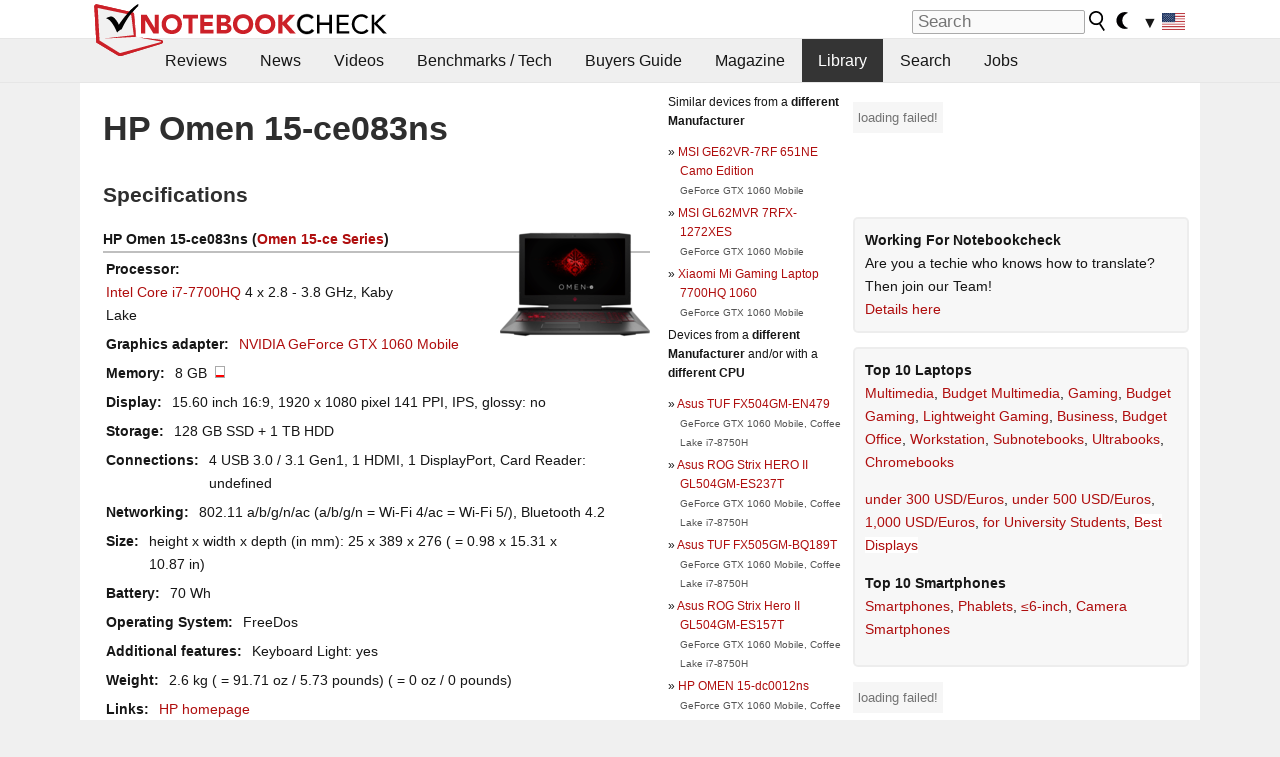

--- FILE ---
content_type: application/javascript; charset=utf-8
request_url: https://fundingchoicesmessages.google.com/f/AGSKWxVUGYxOaMLJJq48MOyIynQAvAeXEq5qM04LNBBoIMxtfJJNJEPfGIjJOod7OqlCJo6dOndqJgAUOdRLs_wByk8ToUH_NjIaJijMOh94zDocEfB4lFnrdVHKLCLL4vQVZqCob4Boog==?fccs=W251bGwsbnVsbCxudWxsLG51bGwsbnVsbCxudWxsLFsxNzY4NzI5MzkyLDM3MDAwMDAwMF0sbnVsbCxudWxsLG51bGwsW251bGwsWzcsNl0sbnVsbCxudWxsLG51bGwsbnVsbCxudWxsLG51bGwsbnVsbCxudWxsLG51bGwsMV0sImh0dHBzOi8vd3d3Lm5vdGVib29rY2hlY2submV0L0hQLU9tZW4tMTUtY2UwODNucy4zNDgwODEuMC5odG1sIixudWxsLFtbOCwiTTlsa3pVYVpEc2ciXSxbOSwiZW4tVVMiXSxbMTYsIlsxLDEsMV0iXSxbMTksIjIiXSxbMTcsIlswXSJdLFsyNCwiIl0sWzI5LCJmYWxzZSJdXV0
body_size: 118
content:
if (typeof __googlefc.fcKernelManager.run === 'function') {"use strict";this.default_ContributorServingResponseClientJs=this.default_ContributorServingResponseClientJs||{};(function(_){var window=this;
try{
var np=function(a){this.A=_.t(a)};_.u(np,_.J);var op=function(a){this.A=_.t(a)};_.u(op,_.J);op.prototype.getWhitelistStatus=function(){return _.F(this,2)};var pp=function(a){this.A=_.t(a)};_.u(pp,_.J);var qp=_.Zc(pp),rp=function(a,b,c){this.B=a;this.j=_.A(b,np,1);this.l=_.A(b,_.Nk,3);this.F=_.A(b,op,4);a=this.B.location.hostname;this.D=_.Dg(this.j,2)&&_.O(this.j,2)!==""?_.O(this.j,2):a;a=new _.Og(_.Ok(this.l));this.C=new _.bh(_.q.document,this.D,a);this.console=null;this.o=new _.jp(this.B,c,a)};
rp.prototype.run=function(){if(_.O(this.j,3)){var a=this.C,b=_.O(this.j,3),c=_.dh(a),d=new _.Ug;b=_.fg(d,1,b);c=_.C(c,1,b);_.hh(a,c)}else _.eh(this.C,"FCNEC");_.lp(this.o,_.A(this.l,_.Ae,1),this.l.getDefaultConsentRevocationText(),this.l.getDefaultConsentRevocationCloseText(),this.l.getDefaultConsentRevocationAttestationText(),this.D);_.mp(this.o,_.F(this.F,1),this.F.getWhitelistStatus());var e;a=(e=this.B.googlefc)==null?void 0:e.__executeManualDeployment;a!==void 0&&typeof a==="function"&&_.Qo(this.o.G,
"manualDeploymentApi")};var sp=function(){};sp.prototype.run=function(a,b,c){var d;return _.v(function(e){d=qp(b);(new rp(a,d,c)).run();return e.return({})})};_.Rk(7,new sp);
}catch(e){_._DumpException(e)}
}).call(this,this.default_ContributorServingResponseClientJs);
// Google Inc.

//# sourceURL=/_/mss/boq-content-ads-contributor/_/js/k=boq-content-ads-contributor.ContributorServingResponseClientJs.en_US.M9lkzUaZDsg.es5.O/d=1/exm=ad_blocking_detection_executable,kernel_loader,loader_js_executable/ed=1/rs=AJlcJMzanTQvnnVdXXtZinnKRQ21NfsPog/m=cookie_refresh_executable
__googlefc.fcKernelManager.run('\x5b\x5b\x5b7,\x22\x5b\x5bnull,\\\x22notebookcheck.net\\\x22,\\\x22AKsRol8Hx0CllKfT2Nd0xV7UYS8kBUyxdDNNnHJn6PFR_rlYuMw4ir-V1tMzTUsDqcoxQHfOr4fwKxAjadmWw0IS4xN76Of42Oslg3K6Sd2-S1JBsIUMZcK1_947f1Uv8dvfNG3iyxJqoPgP_QL_O_Oo9qRAZqgxwg\\\\u003d\\\\u003d\\\x22\x5d,null,\x5b\x5bnull,null,null,\\\x22https:\/\/fundingchoicesmessages.google.com\/f\/AGSKWxX-He2B6rVJTwXRZGUPHdu3KIWd7kLdvlV_vLsw8TkRwdtTA0wt5Dt0kFGawg2usTBGm54I63EHN7tpdoU8WQ7G_4vvZw4rZ5es7Imkcn6-XGJYDPH9ilsSTLFTLsdVU-5rAxCh3A\\\\u003d\\\\u003d\\\x22\x5d,null,null,\x5bnull,null,null,\\\x22https:\/\/fundingchoicesmessages.google.com\/el\/AGSKWxU3A6jvX_PKdGTboqiXkukWMNEJz9gouUJh35QODdBtJJPOQiIIJ8UQLJ1ihYcj9qj3zxFI0ftgt7KTWxBDWL9z9dDBAHQKBqlOSu9YwKwjaQuhhehVzp1IvJ6UeTqiVEOQmqrOvg\\\\u003d\\\\u003d\\\x22\x5d,null,\x5bnull,\x5b7,6\x5d,null,null,null,null,null,null,null,null,null,1\x5d\x5d,\x5b3,1\x5d\x5d\x22\x5d\x5d,\x5bnull,null,null,\x22https:\/\/fundingchoicesmessages.google.com\/f\/AGSKWxUHkk9z01FD0i9V7rlesj3p52eG3FWjZ0kxtlc87fp_j2DIsyi8cRsMzM4NU1IEwzDR5y0bYnPSD38XvGosBKNTlh3rbgz8Zv2iTV8Wk1o6T3q9e0ilrRsCT6wwOIb7gCx1PMoPLA\\u003d\\u003d\x22\x5d\x5d');}

--- FILE ---
content_type: application/javascript; charset=utf-8
request_url: https://fundingchoicesmessages.google.com/f/AGSKWxURdZBbdrUAIkEsbT8SWsAUUqmLav6mJWAEx98PEV5Yk34RjP19IEu0NQn7W6VY66z2A_ie_5mSZQLizZjIIj3AW7-Q7V-FYXI6IYor5CHWZhkGaBI6KzI7Q4wcJGMlJHVc3DaGr1bLSl8GoSK6dYrmAjP1ZucqffVtqVsjzATPOs8RXx2HIXCyKChK/_,468x60;-advertising_-adtopbanner-/adsdaqbanner_/adtagtc.
body_size: -1293
content:
window['6badb466-401b-41fb-85c0-b2870ea141bb'] = true;